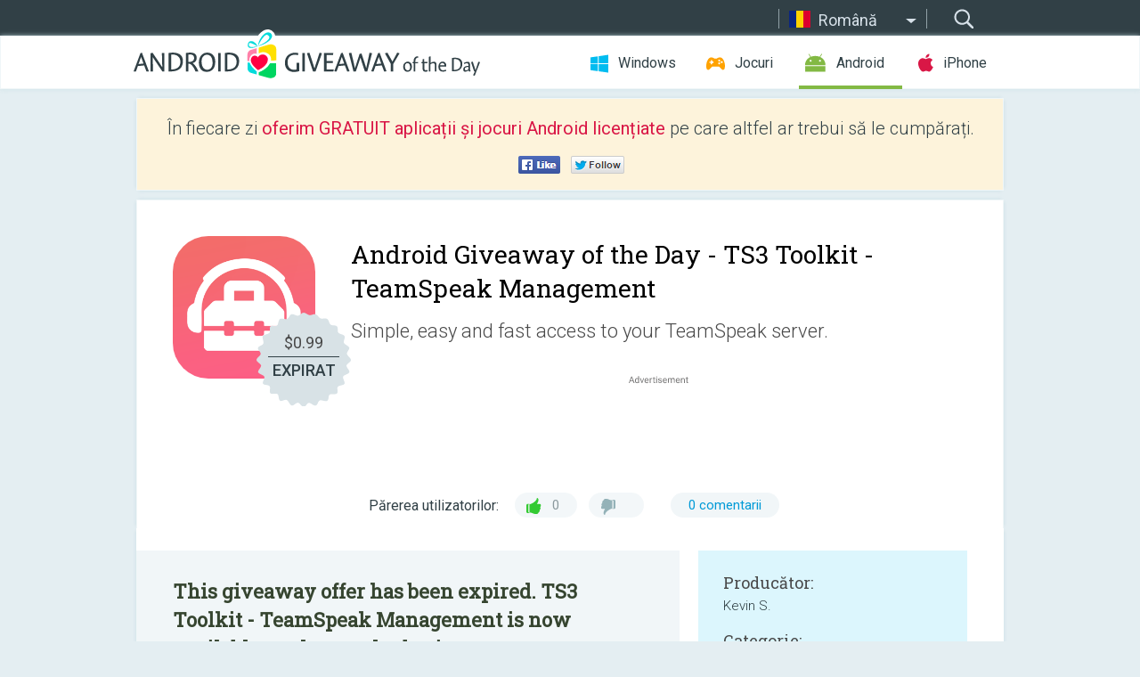

--- FILE ---
content_type: text/html; charset=utf-8
request_url: https://android.giveawayoftheday.com/ts3-toolkit-teamspeak-management/?lang=ro
body_size: 9596
content:
<!DOCTYPE html>
<!--[if lt IE 7]>      <html class="no-js ielt10 ielt9 ielt8 ielt7" lang="ro"> <![endif]-->
<!--[if IE 7]>         <html class="no-js ie7 ielt10 ielt9 ielt8" lang="ro"> <![endif]-->
<!--[if IE 8]>         <html class="no-js ie8 ielt10 ielt9" lang="ro"> <![endif]-->
<!--[if IE 9]>         <html class="no-js ie9 ielt10" lang="ro"> <![endif]-->
<!--[if gt IE 10]><!--> <html class="no-js" lang="ro"> <!--<![endif]-->
<head>
        <script async src="https://www.googletagmanager.com/gtag/js?id=G-Z2EXT2LRNE"></script>
    <script>
        window.dataLayer = window.dataLayer || [];
        function gtag(){dataLayer.push(arguments);}
        gtag('js', new Date());

        gtag('config', 'G-Z2EXT2LRNE');
    </script>
                            <meta http-equiv="Content-Type" content="text/html; charset=UTF-8" />
            <meta http-equiv="X-UA-Compatible" content="IE=edge">
            <meta name="viewport" content="width=device-width">
            <meta name="format-detection" content="telephone=no">
                        <meta name="verify-v1" content="nKhoQtkI95aX3NsywlbsnmUuAaUMF+QPTdE0phYHyT8=" />
                    
    <meta name="description" content="Achilipir Android zilnic- Please send suggestions to support@kevinswebsite.nlA TeamSpeak server manager for everyone.Simple, easy and fast access to your TeamSpeak server.Everyone in your server can safely get access to this app,..." />
    <meta property="fb:app_id" content="200558050727877"/>
    <meta property="og:type" content="website"/>
    <meta property="og:url" content="https://android.giveawayoftheday.com/ts3-toolkit-teamspeak-management/?lang=ro"/>
    <meta property="og:title" content=""/>
    <meta property="og:site_name" content="Giveaway of the Day"/>
    <meta property="og:image" content="https://android.giveawayoftheday.com/wp-content/plugins/gotd_googleplay_plugin/images/2020/02/com.kevin.teamspeakstatus_app_icon_1582605193.png"/>
    <meta property="og:description" content="Please send suggestions to support@kevinswebsite.nlA TeamSpeak server manager for everyone.Simple, easy and fast access to your TeamSpeak server.Everyone in your..."/>

    <meta property="twitter:card" content="summary_large_image" />
    <meta property="twitter:site" content="@GiveawayotDay" />
    <meta property="twitter:url" content="https://android.giveawayoftheday.com/ts3-toolkit-teamspeak-management/?lang=ro" />
    <meta property="twitter:title" content="TS3 Toolkit - TeamSpeak Management" />
    <meta property="twitter:description" content="Simple, easy and fast access to your TeamSpeak server." />
    <meta property="twitter:image" content="https://android.giveawayoftheday.com/wp-content/plugins/gotd_googleplay_plugin/images/2020/02/com.kevin.teamspeakstatus_Screenshot_1582605194.png" />

                            <link rel="alternate" hreflang="en" href="https://android.giveawayoftheday.com/ts3-toolkit-teamspeak-management/" type="text/html" />
                                <link rel="alternate" hreflang="es" href="https://android.giveawayoftheday.com/ts3-toolkit-teamspeak-management/?lang=es" type="text/html" />
                                <link rel="alternate" hreflang="it" href="https://android.giveawayoftheday.com/ts3-toolkit-teamspeak-management/?lang=it" type="text/html" />
                                <link rel="alternate" hreflang="de" href="https://android.giveawayoftheday.com/ts3-toolkit-teamspeak-management/?lang=de" type="text/html" />
                                <link rel="alternate" hreflang="fr" href="https://android.giveawayoftheday.com/ts3-toolkit-teamspeak-management/?lang=fr" type="text/html" />
                                <link rel="alternate" hreflang="pt" href="https://android.giveawayoftheday.com/ts3-toolkit-teamspeak-management/?lang=pt-br" type="text/html" />
                                <link rel="alternate" hreflang="nl" href="https://android.giveawayoftheday.com/ts3-toolkit-teamspeak-management/?lang=nl" type="text/html" />
                                <link rel="alternate" hreflang="ru" href="https://android.giveawayoftheday.com/ts3-toolkit-teamspeak-management/?lang=ru" type="text/html" />
                                <link rel="alternate" hreflang="ja" href="https://android.giveawayoftheday.com/ts3-toolkit-teamspeak-management/?lang=ja" type="text/html" />
                                <link rel="alternate" hreflang="tr" href="https://android.giveawayoftheday.com/ts3-toolkit-teamspeak-management/?lang=tr" type="text/html" />
                                <link rel="alternate" hreflang="el" href="https://android.giveawayoftheday.com/ts3-toolkit-teamspeak-management/?lang=el" type="text/html" />
                                <link rel="alternate" hreflang="ro" href="https://android.giveawayoftheday.com/ts3-toolkit-teamspeak-management/?lang=ro" type="text/html" />
            
                 <link rel="stylesheet" href="https://android.giveawayoftheday.com/css/modal.css?v=1525361059" />
        
        <link href='https://fonts.googleapis.com/css?family=Roboto+Slab:400,300&amp;subset=latin' rel='stylesheet' type='text/css'>
        <link href='https://fonts.googleapis.com/css?family=Roboto:400,300,500,700,300italic&amp;subset=latin' rel='stylesheet' type='text/css'>
        <title>Android Giveaway of the Day - TS3 Toolkit - TeamSpeak Management</title>
                    <link rel="stylesheet" href="https://android.giveawayoftheday.com/css/android/main.css?v=1553782962" />
                <link rel="shortcut icon" href="https://android.giveawayoftheday.com/images/favicon.ico" type="image/x-icon">
            <link rel="stylesheet" href="https://android.giveawayoftheday.com/css/android/post.css?v=1566991764" />
    <link rel="stylesheet" href="https://android.giveawayoftheday.com/css/android/banner.css?v=1455286791" />
    <link rel="stylesheet" href="https://android.giveawayoftheday.com/css/remodal.css?v=1451286268" />
    <link rel="stylesheet" href="https://android.giveawayoftheday.com/css/remodal-default-theme.css?v=1451286268" />
    <link rel="stylesheet" href="https://android.giveawayoftheday.com/css/fancybox.css?v=1453363896" />
        <!--[if lte IE 8]><link href="https://android.giveawayoftheday.com/css/ie8.css" rel="stylesheet" type="text/css" /><![endif]-->
        <script type="text/javascript">
                                </script>
                            <script src="https://ajax.googleapis.com/ajax/libs/jquery/1.10.1/jquery.min.js"></script>
                        <script src="https://android.giveawayoftheday.com/js/plugins.js?v=1485935778"></script>
            <script src="https://android.giveawayoftheday.com/js/script.js?v=1710757379"></script>

            <script>
                var common_actions_settings = {
                    search_url: 'https://android.giveawayoftheday.com/?lang=ro',
                    is_ie9: 0,
                    fb_app_id: '200558050727877',
                    project: 'android',
                    locale: 'ro',
                    safari_push: {
                        enabled: 0,
                        url: 'https://android.giveawayoftheday.com/safari_push?lang=ro',
                        website_uid: 'web.com.giveawayoftheday.www',
                        token_url: 'https://android.giveawayoftheday.com/safari_push/check-token?lang=ro',
                        enabled_subprojects: 0
                    }
                };
                jQuery(document).ready(function() {
                    common_actions.init(common_actions_settings);
                    achecker.init({
                        enabled: true,
                        from: 'gaotd_android',
                        is_mobile: false,
                        show_rest: false
                    });
                    away_bnr.init({
                        is_showed: false,
                        idle_interval: 3000,
                        enabled: 0
                    });
                });

                var text_counters = {hours: 'ore', mins: 'de minute', secs: 'secunde', days: 'days'};
            </script>

                    <script>
            jQuery(document).ready(function () {
                getTopCloseOnload();
                makeFixedCloseOnload();
                jQuery(window).scroll(function () {
                    makeFixedCloseOnload();
                })
            });

            function makeFixedCloseOnload() {
                var close_onload = jQuery('.close_onload');
                if (close_onload.length == 0) return;
                var s = jQuery(window).scrollTop() + 20;
                if (s > jQuery('.giveaway_day').offset().top && s != 0) {
                    close_onload.addClass('fixed_closed_onload');
                    close_onload.css('left', jQuery('.wrapper').offset().left - 100)
                    close_onload.css('top', 20)
                }
                else {
                    if (close_onload.hasClass('fixed_closed_onload')) {
                        getTopCloseOnload();
                    }
                    close_onload.removeClass('fixed_closed_onload');
                    close_onload.css('left', '-100px');

                }
            }

            function getTopCloseOnload() {
                var close_onload = jQuery('.close_onload');
                if (close_onload.length == 0) return;
                var top = 0;
                close_onload.css('top',0);
                jQuery('.slogan').each(function () {
                    top = parseInt(close_onload.css('top'));
                    var $this = jQuery(this);
                    var h = parseInt($this.outerHeight());
                    if ($this.css('display') != 'none' && h != 0) {
                        var margin_bottom = parseInt($this.css('margin-bottom'));
                        top = top + margin_bottom + h;
                    }
                    close_onload.css('top', top);
                })
            }
        </script>
        
    <script>
        check_user_lang.lang_redirect = function() {
            if (getCookie('lang') == 1) {
                return;
            }
            var cookie_domain = this.conf.domain.replace(/:8080$/g, '');
            setCookie('lang', 1, {path: '/', expires: 24*60*60, domain: '.' + cookie_domain});
            var lang_regex = new RegExp("[\\?&]lang=([^&#]*)");
            var cur_lang = lang_regex.exec(window.location.search);
            cur_lang = cur_lang ? cur_lang[1] : 'en';
            if (cur_lang != 'en') {
                return;
            }
            var lang_domain = 'en';
            var subdomains = JSON.parse(this.conf.subdomains_json);
            jQuery.each(subdomains, function(url, lang) {
                if (navigator.language == lang['code'] || navigator.language.indexOf(lang['code']+'-') >= 0) {
                    lang_domain = url;
                }
            });

            if (lang_domain == cur_lang) {
                return;
            }

            location.href = document.location.protocol + '//android.' + this.conf.domain + '/' + (this.conf.path ? this.conf.path + '/' : '') + '?lang='+lang_domain;
        };
        common_actions_settings.twitter_acc = 'https://twitter.com/android_gotd';
    </script>

    <script type="text/javascript">
        (function($) {
            $(function() {
                post_actions.resizePostBlock = function(e) {
                    var margin_top = $('.requirements').outerHeight() + 20;
                    if(!Modernizr.mq('(min-width: 1036px)')) {
                        margin_top = '';
                    }
                    $('.offers').css('margin-top', margin_top);
                };
                post_actions.updateRequirements = function(e) {
                    return;
                }
                post_actions.init({
                    post_id: 5436,
                    is_active: 0,
                    vote: {
                        send_url: '/ajax/posts/vote/add'
                    },
                    negative_form: {
                        url: '/ajax/posts/vote/negative-form'
                    },
                    last_comments: {
                        send_url: '/ajax/posts/other-comments'
                    },
                    error_no_reason_text: 'Precizați cel puțin un motiv',
                    error_no_description_text: 'Completați formularul de mai jos și descrieți motivul.'
                });
                comments_actions.init({
                    post_id: 5436,
                    lang_id: 12,
                    vote_url: '/ajax/comments/vote/add',
                    add_comment_url: '/ajax/comments/add',
                    reply_text: 'Răspunde',
                    cancel_text: 'Anulează',
                    no_fields_text: 'Nu ați completat câmpurile obigatorii',
                    fb_app_id: '200558050727877',
                    show_fb_comments: false,
                    lang: 'ro',
                    fb_comm_url: '/ajax/comments/fb-event'
                });
                check_user_lang.init({
                    is_lang_redirect: 1,
                    subdomains_json: '{"en":{"code":"en","name":"English"},"es":{"code":"es","name":"Espa\u00f1ol"},"it":{"code":"it","name":"Italiano"},"de":{"code":"de","name":"Deutsch"},"fr":{"code":"fr","name":"Fran\u00e7ais"},"pt-br":{"code":"pt","name":"Portugu\u00eas"},"nl":{"code":"nl","name":"Nederlands"},"ru":{"code":"ru","name":"\u0420\u0443\u0441\u0441\u043a\u0438\u0439"},"ja":{"code":"ja","name":"\u65e5\u672c\u8a9e"},"tr":{"code":"tr","name":"T\u00fcrk\u00e7e"},"el":{"code":"el","name":"\u0395\u03bb\u03bb\u03b7\u03bd\u03b9\u03ba\u03ac"},"ro":{"code":"ro","name":"Rom\u00e2n\u0103"}}',
                    domain: 'giveawayoftheday.com',
                    path: 'ts3-toolkit-teamspeak-management'
                });
                                    downloadShareForm.fbInit('200558050727877');
                                var countdown_until = new Date('12 November 2025 08:00:00');
                gaotd_countdown.render('.giveaway_counter', countdown_until, text_counters);
                                                                                                                                                    $('.download_logging').click(function() {
                                    });
                                            });
        })(jQuery);

    </script>
    <script src="https://android.giveawayoftheday.com/js/jquery.fancybox.pack.js?v=1451286268"></script>
    <script>
        jQuery(document).ready(function() {
                jQuery(".screenshot_image").fancybox({
                    padding : 0,
                    centerOnScroll : true,
                    type : 'image',
                    openEffect	: 'elastic',
                    closeEffect	: 'elastic',
                    helpers : {
                        title : {type : 'outside'},
                        overlay: {locked: false}
                    },
                    'beforeLoad': function () {
                        if (window.addEventListener) {
                            window.addEventListener('DOMMouseScroll', wheel, false);
                        }
                        window.onmousewheel = document.onmousewheel = wheel;
                        var keys = [37, 38, 39, 40];
                        document.onkeydown = function (e) {
                            for (var i = keys.length; i--;) {
                                if (e.keyCode === keys[i]) {
                                    preventDefault(e);
                                    return;
                                }
                            }
                        };
                    },
                    'afterClose': function () {
                        if (window.removeEventListener) {
                            window.removeEventListener('DOMMouseScroll', wheel, false);
                        }
                        window.onmousewheel = document.onmousewheel = document.onkeydown = null;
                    }
                });
            }
        );
        /* fancybox no scroll helpers */

        function preventDefault(e) {
            e = e || window.event;
            if (e.preventDefault) e.preventDefault();
            e.returnValue = false;
        }

        function wheel(e) {
            preventDefault(e);
        }
    </script>
                                    <script  src="https://android.giveawayoftheday.com/widget.php?url=https%3A%2F%2Fandroid.giveawayoftheday.com%2Fts3-toolkit-teamspeak-management%2F%3Flang%3Dro"></script>
    </head>
<body class="past ro">
<div class="st-container">
    <div class="st-pusher">
        <div class="top_head">
            <div class="width">
                <div class="header_search">
                    <div class="inputbox_wrap">
                        <input type="text" placeholder="Caută" class="inputbox" />
                    </div>
                    <div class="submit_wrap">
                        <input type="submit" class="button" value="Caută" />
                    </div>
                </div>
                                    <div class="header_lang">
                        <div class="curr_lang ieb">
                            <span class="ro">Română</span>
                        </div>
                        <ul class="menu languages">
                                                                    <li><a class="en" href="https://android.giveawayoftheday.com/ts3-toolkit-teamspeak-management/" hreflang="en">English</a></li>
                                                            <li><a class="es" href="https://android.giveawayoftheday.com/ts3-toolkit-teamspeak-management/?lang=es" hreflang="es">Español</a></li>
                                                            <li><a class="it" href="https://android.giveawayoftheday.com/ts3-toolkit-teamspeak-management/?lang=it" hreflang="it">Italiano</a></li>
                                                            <li><a class="de" href="https://android.giveawayoftheday.com/ts3-toolkit-teamspeak-management/?lang=de" hreflang="de">Deutsch</a></li>
                                                            <li><a class="fr" href="https://android.giveawayoftheday.com/ts3-toolkit-teamspeak-management/?lang=fr" hreflang="fr">Français</a></li>
                                                            <li><a class="pt" href="https://android.giveawayoftheday.com/ts3-toolkit-teamspeak-management/?lang=pt-br" hreflang="pt">Português</a></li>
                                                            <li><a class="nl" href="https://android.giveawayoftheday.com/ts3-toolkit-teamspeak-management/?lang=nl" hreflang="nl">Nederlands</a></li>
                                                            <li><a class="ru" href="https://android.giveawayoftheday.com/ts3-toolkit-teamspeak-management/?lang=ru" hreflang="ru">Русский</a></li>
                                                            <li><a class="ja" href="https://android.giveawayoftheday.com/ts3-toolkit-teamspeak-management/?lang=ja" hreflang="ja">日本語</a></li>
                                                            <li><a class="tr" href="https://android.giveawayoftheday.com/ts3-toolkit-teamspeak-management/?lang=tr" hreflang="tr">Türkçe</a></li>
                                                            <li><a class="el" href="https://android.giveawayoftheday.com/ts3-toolkit-teamspeak-management/?lang=el" hreflang="el">Ελληνικά</a></li>
                                                            </ul>
                    </div>
                            </div>
        </div>
        <div class="header cf">
            <div class="width">
                                    <div class="header_side">
                        <div class="header_nav_trig"></div>
                        <nav class="header_nav">
                            <ul class="menu">
                                <li class="w ">
                                    <a href="https://ro.giveawayoftheday.com/">Windows</a>
                                </li>
                                <li class="g ">
                                    <a href="https://game.giveawayoftheday.com/">Jocuri</a>
                                </li>
                                <li class="a active">
                                    <a href="https://android.giveawayoftheday.com/?lang=ro">Android</a>
                                </li>
                                <li class="i ">
                                    <a href="https://iphone.giveawayoftheday.com/?lang=ro">iPhone</a>
                                </li>
                            </ul>
                        </nav>
                                                    <div class="language">
                                <label>Your language:</label>
                                <select>
                                                            <option value="https://android.giveawayoftheday.com/ts3-toolkit-teamspeak-management/" >English</option>
                                <option value="https://android.giveawayoftheday.com/ts3-toolkit-teamspeak-management/?lang=es" >Español</option>
                                <option value="https://android.giveawayoftheday.com/ts3-toolkit-teamspeak-management/?lang=it" >Italiano</option>
                                <option value="https://android.giveawayoftheday.com/ts3-toolkit-teamspeak-management/?lang=de" >Deutsch</option>
                                <option value="https://android.giveawayoftheday.com/ts3-toolkit-teamspeak-management/?lang=fr" >Français</option>
                                <option value="https://android.giveawayoftheday.com/ts3-toolkit-teamspeak-management/?lang=pt-br" >Português</option>
                                <option value="https://android.giveawayoftheday.com/ts3-toolkit-teamspeak-management/?lang=nl" >Nederlands</option>
                                <option value="https://android.giveawayoftheday.com/ts3-toolkit-teamspeak-management/?lang=ru" >Русский</option>
                                <option value="https://android.giveawayoftheday.com/ts3-toolkit-teamspeak-management/?lang=ja" >日本語</option>
                                <option value="https://android.giveawayoftheday.com/ts3-toolkit-teamspeak-management/?lang=tr" >Türkçe</option>
                                <option value="https://android.giveawayoftheday.com/ts3-toolkit-teamspeak-management/?lang=el" >Ελληνικά</option>
                                <option value="https://android.giveawayoftheday.com/ts3-toolkit-teamspeak-management/?lang=ro" selected>Română</option>
                                            </select>
                                <span>&#9660;</span>
                            </div>
                                            </div>
                    <a href="https://android.giveawayoftheday.com/?lang=ro" class="header_logo"></a>
                                                </div>
        </div><!-- .header-->

                <div class="modal" style="display: none;" id="modal_chrome_notif">
    <div class="modal_bg"></div>
    <div class="wrapper_modal modal_notification">
        <div class="table-cell">
            <div class="block_push p">
                <a href="#" class="close_btn" id="close_btn_modal_chrome"></a>
                <p>
                    Never miss all the cool giveaways:<br>
                    get notifications in your browser!
                </p>
                <div class="button_wrapper">
                    <a href="#" class="grey btn" id="no_btn_modal_chrome">No, thanks</a>
                    <a href="#" class="blue btn" id="yes_btn_modal_chrome">Yes, I'd like to</a>
                </div>
            </div>
                        </div>
    </div>
</div>
        <div class="wrapper width">
                        <div class="middle cf">
                    <div class="middle cf">
        <div class="col2 slogan jus">
    <p>În fiecare zi <b>oferim GRATUIT aplicații și jocuri Android licențiate</b> pe care altfel ar trebui să le cumpărați.</p>

    <ul class="like_block_rendered">

        <li class="like_block_fb_c">
            <div class="like_block_fb" title="Like" onmousemove="common_actions.showSocialFbLikeButton(event)">
			</div>
        </li>
        <li class="like_block_tw_c">
            <div class="like_block_tw" title="Like" onmousemove="common_actions.showSocialTwLikeButton(event)">
			</div>
        </li>
    </ul>

</div>        <div class="col1 giveaway_day">
            <div class="giveaway_wrap cf">
                <div class="giveaway_img">                     <img src="https://android.giveawayoftheday.com/wp-content/plugins/gotd_googleplay_plugin/images/2020/02/com.kevin.teamspeakstatus_app_icon_1582605193.png" alt="TS3 Toolkit - TeamSpeak Management Giveaway" >
                    <div class="giveaway_label">
                        <a href="/download/?id=5436&amp;source=site" class="label_link download_logging"></a>
                        <div class="old_price">
                            $0.99
                        </div>
                        <div class="free">
                                                            EXPIRAT
                                                    </div>
                    </div>
                </div>
                <div class="over">
                    <div class="giveaway_title">
                        <h1>Android Giveaway of the Day&nbsp;- <span>TS3 Toolkit - TeamSpeak Management</span></h1>
                    </div>
                    <div class="giveaway_descr"> Simple, easy and fast access to your TeamSpeak server.</div>
                    <a href="/download/?id=5436&amp;source=site" class="second_btn download_logging"><span class="old_price">$0.99</span>
                                                    EXPIRAT
                                            </a>
                </div>
                <div class="top_ab aa-728">
                    <script async src="//pagead2.googlesyndication.com/pagead/js/adsbygoogle.js"></script>
        <!-- Android GOTD Responsive / Product Page ATF -->
        <ins class="adsbygoogle a_block_top"
             style="display:block"
             data-ad-client="ca-pub-5954465348452390"
             data-ad-slot="2064525062"
             data-ad-format="fluid"></ins>
        <script>
            (adsbygoogle = window.adsbygoogle || []).push({});
        </script>
    </div>
                <div class="wrapper_v">
                    <span class="wrap_votes disabled ">
    <span class="text">Părerea utilizatorilor:</span>
                <span class="positive">0</span>
    <span class="negative"></span>
            <span class="wrap_count">
        <a href="#comments">
                                                0 comentarii
                                    </a>
    </span>

    </span>                                    </div>
            </div>
        </div>

        

        <div class="col1 wrap_content">
            <div class="left_col">
                                <div class="col2-1 col-r timer">
                    <div class="left">
                        <p><b>This giveaway offer has been expired. TS3 Toolkit - TeamSpeak Management  is now available on the regular basis.</b></p>
                    </div>
                    <div class="wrap_links">
                        <a href="/download/?id=5436&amp;source=site" class="download_btn download_logging" target="_blank">
                            Descarcă <span>TS3 Toolkit - TeamSpeak Management</span>
                        </a>
                    </div>
                </div>
                                <div class="wrapper_screens">
                                            <a rel="gallery" class="screenshot_image" href="https://android.giveawayoftheday.com/wp-content/plugins/gotd_googleplay_plugin/images/2020/02/com.kevin.teamspeakstatus_Screenshot_1582605194.png"><img src="https://android.giveawayoftheday.com/wp-content/plugins/gotd_googleplay_plugin/images/2020/02/com.kevin.teamspeakstatus_Screenshot_1582605194.png" alt="" /></a>
                                            <a rel="gallery" class="screenshot_image" href="https://android.giveawayoftheday.com/wp-content/plugins/gotd_googleplay_plugin/images/2020/02/com.kevin.teamspeakstatus_Screenshot_1582605196.png"><img src="https://android.giveawayoftheday.com/wp-content/plugins/gotd_googleplay_plugin/images/2020/02/com.kevin.teamspeakstatus_Screenshot_1582605196.png" alt="" /></a>
                                            <a rel="gallery" class="screenshot_image" href="https://android.giveawayoftheday.com/wp-content/plugins/gotd_googleplay_plugin/images/2020/02/com.kevin.teamspeakstatus_Screenshot_1582605198.png"><img src="https://android.giveawayoftheday.com/wp-content/plugins/gotd_googleplay_plugin/images/2020/02/com.kevin.teamspeakstatus_Screenshot_1582605198.png" alt="" /></a>
                                            <a rel="gallery" class="screenshot_image" href="https://android.giveawayoftheday.com/wp-content/plugins/gotd_googleplay_plugin/images/2020/02/com.kevin.teamspeakstatus_Screenshot_1582605200.png"><img src="https://android.giveawayoftheday.com/wp-content/plugins/gotd_googleplay_plugin/images/2020/02/com.kevin.teamspeakstatus_Screenshot_1582605200.png" alt="" /></a>
                                            <a rel="gallery" class="screenshot_image" href="https://android.giveawayoftheday.com/wp-content/plugins/gotd_googleplay_plugin/images/2020/02/com.kevin.teamspeakstatus_Screenshot_1582605202.png"><img src="https://android.giveawayoftheday.com/wp-content/plugins/gotd_googleplay_plugin/images/2020/02/com.kevin.teamspeakstatus_Screenshot_1582605202.png" alt="" /></a>
                                            <a rel="gallery" class="screenshot_image" href="https://android.giveawayoftheday.com/wp-content/plugins/gotd_googleplay_plugin/images/2020/02/com.kevin.teamspeakstatus_Screenshot_1582605205.png"><img src="https://android.giveawayoftheday.com/wp-content/plugins/gotd_googleplay_plugin/images/2020/02/com.kevin.teamspeakstatus_Screenshot_1582605205.png" alt="" /></a>
                                    </div>
                <div class="col1 prog_descr">
                    <div class="center_ab aa-300">
                    <script async src="//pagead2.googlesyndication.com/pagead/js/adsbygoogle.js"></script>
        <!-- Android GOTD Responsive / Product Page BTF -->
        <ins class="adsbygoogle a_block_center"
             style="display:block"
             data-ad-client="ca-pub-5954465348452390"
             data-ad-slot="5017991465"
             data-ad-format="fluid"></ins>
        <script>
            (adsbygoogle = window.adsbygoogle || []).push({});
        </script>
    </div>
                    <p>Please send suggestions to support@kevinswebsite.nl</p>
<p>A TeamSpeak server manager for everyone.<br />Simple, easy and fast access to your TeamSpeak server.<br />Everyone in your server can safely get access to this app, because server query's have the same permissions as the people creating them.</p>
<p>Current features:<br />- Viewing clients<br />- Viewing incoming network bandwidth to see if people are speaking.<br />- (Mass) Poking and kicking clients.<br />- Viewing, copying and deleting privilege keys.<br />- Viewing, deleting ans adding bans.<br />- Viewing server logs.</p>
<p>Setup guide:<br />https://github.com/kevinsnijder/TS3-Toolkit-Documentation/blob/master/README.md#initial-setup</p>
<p>Please note: I am not affiliated with TeamSpeak or it's partners in any way. This is an unofficial app.</p>

                </div>

                <div class="col2-2 col-r requirements">
                    <h3>Producător:</h3>
                                        <p>Kevin S.</p>
                    <h3>Categorie:</h3>
                    <p>Tools</p>
                    <h3>Versiune:</h3>
                    <p>0.1.6</p>
                    <h3>Dimensiune:</h3>
                    <p>6.8M</p>
                    <h3>Adresabilitate:</h3>
                    <p>Everyone</p>
                    <h3>Compatibilitate:</h3>
                    <p>5.0 and up</p>
                </div>

                
                <div class="col1 comments  no-fb-com" id="comment_conteiner">
    <div class="wrap_comments" id="comments">

        <h2>Comentarii la TS3 Toolkit - TeamSpeak Management</h2>

                <div class="rate_thx">
            <span>Thank you for voting!</span><br>Please add a comment explaining the reason behind your vote.
        </div>
        
        
                <div class="wrap_form">
            <div>
                                                <div class="comments_error pink"></div>
                                <form method="post" id="comment_form">
                    <input type="hidden" name="parent" value="0" id="comment_parent">
                    <input type="hidden" name="reply" value="0" id="comment_reply">
                    <div class="top_wrap first">
                        <input type="text" name="name" placeholder="Nume*" value="">
                    </div>
                    <div class="top_wrap second">
                        <input type="text" name="email" placeholder="Email* (nu va fi publicat)" value="">
                    </div>
                                        <textarea name="content" placeholder="Adăugare comentariu..."></textarea>

                    <div class="comments-replies-notice">
                        <input type="checkbox" id="replies_notice" name="replies_notice" value="1" class="custom-checkbox" checked>
                        <label for="replies_notice" class="custom-checkbox">
                            Trimite-mi notificări când alți utilizatori postează
                        </label>
                    </div>

                       
                    <div id="googlerecaptcha" style="margin-bottom:20px; display: none;"></div>
                    <script src="https://www.google.com/recaptcha/api.js?hl=ro&render=explicit" async defer></script>
                    <script type="text/javascript">                 
                    var renderRecaptcha = function() {
                            grecaptcha.render('googlerecaptcha', {
                              'sitekey' : ''
                            });
                          };    
                    </script>                                        
                                           
                    <input type="submit" value="Trimiteţi comentariu">
                    <div class="comment_form_loading"></div>
                </form>
                            </div>
        </div>
                
                            

                
        <div id="comments_container">
                    </div>
        
        
          

            </div>

    </div>
            </div>
            <div class="right_col">
                <div class="col2 offers">
                        <div id="giveaway_termswidget"></div>
                                        <div class="col2-2 col-r download download_win ">
                                                    <span class="lbl"><span class="light_blue">Windows</span> Giveaway of the Day</span>
                            <div>
                                <div class="giveaway_img">
                                    <img src="https://giveawayoftheday.com/wp-content/uploads/2022/03/d73a2624a3e6767e594ba3111adee343.png" class="icon120" alt="">
                                    <div class="giveaway_label">
                                        <a href="https://ro.giveawayoftheday.com/mobiesync-2-5-60/" class="label_link"></a>
                                        <div class="old_price">$15.60 per month</div>
                                        <div class="free">
                                                                                            <span class="big">gratuit</span> astăzi
                                                                                    </div>
                                    </div>
                                </div>
                                <div class="over">
                                    <div class="giveaway_title">
                                        <a href="https://ro.giveawayoftheday.com/mobiesync-2-5-60/">MobieSync 2.5.60</a>
                                    </div>
                                    <div class="giveaway_descr">Cel mai bun manager de date de telefon pentru iPhone și Android.</div>
                                </div>
                                <div class="giveaway_counter"></div>
                                <div class="giveaway_buttons">
                                    <a href="https://ro.giveawayoftheday.com/mobiesync-2-5-60/" class="proceed">Mergeţi în pagina de descărcare</a>
                                </div>
                            </div>
                                            </div>
                </div>
            </div>
        </div>
    </div>

            <div class="col1 wrap_goto">
                            <a href="https://android.giveawayoftheday.com/amazing-piano-new-rhythm/?lang=ro" class="link_prev">&#171;&nbsp;Amazing Piano - New Rhythm</a>
                                        <a href="https://android.giveawayoftheday.com/qvr-source-port-of-quake-engine-for-cardboard-vr/?lang=ro" class="link_next">QVR (Source port of Quake Engine for Cardboard VR)&nbsp;&#187;</a>
                    </div>
    
    <div data-remodal-id="modal">
        <button data-remodal-action="close" class="remodal-close"></button>
        <div id="remodal-content"></div>
    </div>

                               </div><!-- .middle-->
            <div class="footer cf">
                    <nav class="footer_nav">
        <ul class="menu jus">
            <li><a href="https://android.giveawayoftheday.com/">Acasă</a></li>
            <li><a href="https://android.giveawayoftheday.com/submit-your-app/">Pentru Dezvoltatori</a></li>
            <li><a href="#" class="call_subscribe_form">Abonaţi-vă la lista de email</a></li>
            <li><a href="https://www.giveawayoftheday.com/about/contact/">Formular de contact</a></li>
            <li><a href="https://www.giveawayoftheday.com/forums/">Forumuri</a></li>
            <li><a href="https://blog.giveawayoftheday.com/">Jurnal</a></li>
        </ul>
    </nav>
    <div class="row">
        <div class="col2 social">
            <ul class="menu menu_rss">
                <li><a href="https://android.giveawayoftheday.com/feed/?lang=ro" class="rss ieb">Flux RSS</a></li>
                <li><a href="https://android.giveawayoftheday.com/comments/feed/?lang=ro" class="rss ieb">Comentarii flux RSS</a></li>
            </ul>
            <ul class="menu menu_social">
                <li><a href="https://www.facebook.com/giveawayotday/" class="fb ieb">Urmăriți-ne pe Facebook</a></li>
            </ul>
        </div>
        <div class="col1 copyright">
            <p>&copy; 2006 - 2025 <a href="https://www.giveawayoftheday.com/">giveawayoftheday.com</a>. <span>Toate drepturile rezervate.</span> Se aşteaptă licenţa.</p>
        </div>
    </div>
            </div><!-- .footer -->
        </div><!-- .wrapper -->
    </div>
</div>
        <script type="text/javascript">
    document.write("<img src='https://www.giveawayoftheday.com/log.php?id=2969,7241,7246&r=" + Math.round(100000 * Math.random()) + "' class='absolute'/>");
</script>
    <script>
        (function($) {
            $(function() {
                subscribe_popup_form.init({
                    form_url: '/posts/mailing/subscribe?lang=ro',
                    subscribe: {url: '/ajax/posts/mailing/subscribe'}
                });
            });
        })(jQuery);
    </script>
</body>
</html>


--- FILE ---
content_type: text/html; charset=utf-8
request_url: https://www.google.com/recaptcha/api2/aframe
body_size: -99
content:
<!DOCTYPE HTML><html><head><meta http-equiv="content-type" content="text/html; charset=UTF-8"></head><body><script nonce="o7funoNAopXrnh0s0NIvFA">/** Anti-fraud and anti-abuse applications only. See google.com/recaptcha */ try{var clients={'sodar':'https://pagead2.googlesyndication.com/pagead/sodar?'};window.addEventListener("message",function(a){try{if(a.source===window.parent){var b=JSON.parse(a.data);var c=clients[b['id']];if(c){var d=document.createElement('img');d.src=c+b['params']+'&rc='+(localStorage.getItem("rc::a")?sessionStorage.getItem("rc::b"):"");window.document.body.appendChild(d);sessionStorage.setItem("rc::e",parseInt(sessionStorage.getItem("rc::e")||0)+1);localStorage.setItem("rc::h",'1762860021925');}}}catch(b){}});window.parent.postMessage("_grecaptcha_ready", "*");}catch(b){}</script></body></html>